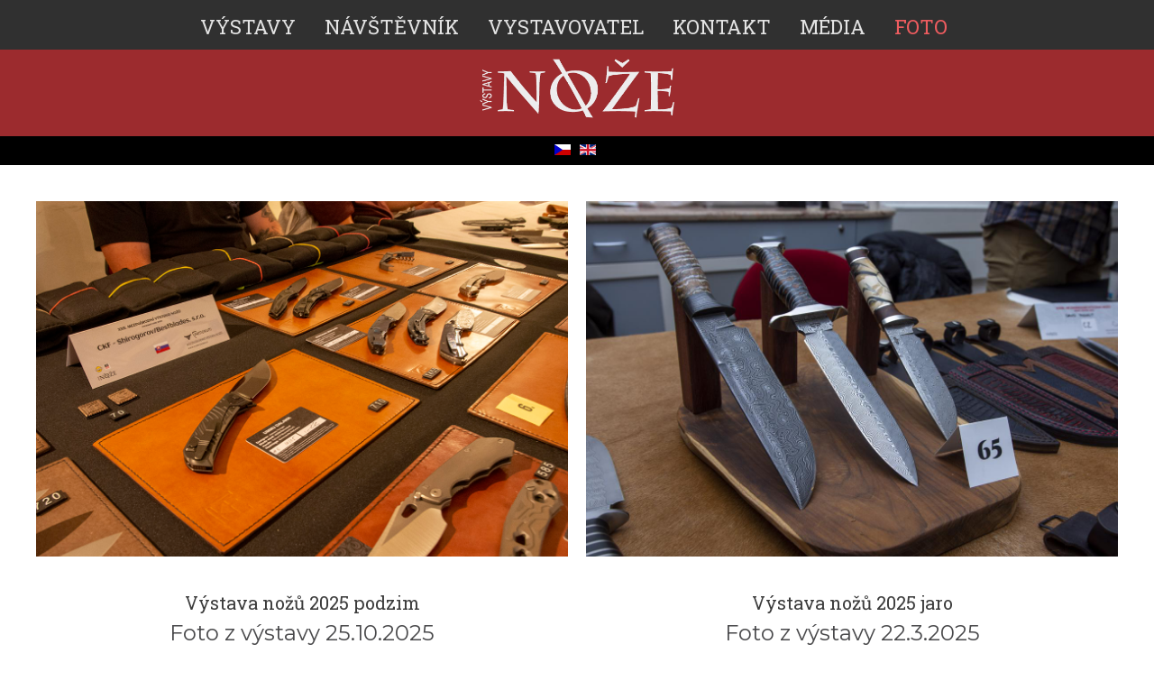

--- FILE ---
content_type: text/html; charset=utf-8
request_url: https://vystavynozu.cz/cs/foto-archiv-vystavy-noze
body_size: 6137
content:

<!DOCTYPE html>
<html lang="cs-cz" dir="ltr" >
<head>
<meta name="facebook-domain-verification" content="qr56auxiyhfe09lwut6t7ewpkhi8bq" />
	<meta charset="utf-8">
	<meta name="description" content="Fotografie výstavy nožů Brno. Výstavy nožů z let minukých. ">
	<title>FOTOGRAFIE VÝSTAVA NOŽŮ BRNO</title>
	<link href="/cs/foto-archiv-vystavy-noze?format=feed&amp;type=rss" rel="alternate" type="application/rss+xml" title="FOTOGRAFIE VÝSTAVA NOŽŮ BRNO">
	<link href="/cs/foto-archiv-vystavy-noze?format=feed&amp;type=atom" rel="alternate" type="application/atom+xml" title="FOTOGRAFIE VÝSTAVA NOŽŮ BRNO">
	<link href="https://vystavynozu.cz/cs/foto-archiv-vystavy-noze" rel="alternate" hreflang="cs">
	<link href="https://vystavynozu.cz/en/foto-archiv-vystavy-noze" rel="alternate" hreflang="en">
	<link href="/templates/vastava/favicon.ico" rel="icon" type="image/vnd.microsoft.icon">
<link href="/media/vendor/joomla-custom-elements/css/joomla-alert.min.css?0.2.0" rel="stylesheet">
	<link href="/media/mod_falang/css/template.css?a64160" rel="stylesheet">
	<style>/* Mobile Menu CK - https://www.joomlack.fr */
/* Automatic styles */

.mobilemenuck-bar {display:none;position:relative;left:0;top:0;right:0;z-index:100;}
.mobilemenuck-bar-title {display: block;}
.mobilemenuck-bar-button {cursor:pointer;box-sizing: border-box;position:absolute; top: 0; right: 0;line-height:0.8em;font-family:Verdana;text-align: center;}
.mobilemenuck {box-sizing: border-box;width: 100%;}
.mobilemenuck-topbar {position:relative;}
.mobilemenuck-title {display: block;}
.mobilemenuck-button {cursor:pointer;box-sizing: border-box;position:absolute; top: 0; right: 0;line-height:0.8em;font-family:Verdana;text-align: center;}
.mobilemenuck a {display:block;text-decoration: none;}
.mobilemenuck a:hover {text-decoration: none;}
.mobilemenuck .mobilemenuck-item > div {position:relative;}
/* for accordion */
.mobilemenuck-togglericon:after {cursor:pointer;text-align:center;display:block;position: absolute;right: 0;top: 0;content:"+";}
.mobilemenuck .open .mobilemenuck-togglericon:after {content:"-";}
.mobilemenuck-lock-button.mobilemenuck-button {right:45px}
.mobilemenuck-lock-button.mobilemenuck-button svg {max-height:50%;}
.mobilemenuck-lock-button.mobilemenuck-button::after {display: block;content: "";height: 100%;width: 100%;z-index: 1;position: absolute;top: 0;left: 0;}
.mobilemenuck[data-display="flyout"] {overflow: initial !important;}
.mobilemenuck[data-display="flyout"] .level1 + .mobilemenuck-submenu {position:absolute;top:0;left:auto;display:none;height:100vh;left:100%;}
.mobilemenuck[data-display="flyout"] .level2 + .mobilemenuck-submenu {position:absolute;top:0;left:auto;display:none;height:100vh;left:100%;}
.mobilemenuck[data-display="flyout"][data-effect*="slideright"] .level1 + .mobilemenuck-submenu {right:100%;left:auto;}
.mobilemenuck[data-display="flyout"][data-effect*="slideright"] .level2 + .mobilemenuck-submenu {right:100%;left:auto;}

/* RTL support */
.rtl .mobilemenuck-bar-button {left: 0;right: auto;}
.rtl .mobilemenuck-button {left: 0;right: auto;}
.rtl .mobilemenuck-togglericon::after {left: 0;right: auto;}

@media screen and (max-width: 640px) {
.mobilemenuck[data-display="flyout"] .level1 + .mobilemenuck-submenu {position:static;width: initial !important;height: initial;}
}
@media screen and (max-width: 1000px) {
.mobilemenuck[data-display="flyout"] .level2 + .mobilemenuck-submenu {position:static;width: initial !important;height: initial;}
}
.mobilemenuck-backbutton {
	cursor: pointer;
}

.mobilemenuck-backbutton:hover {
	opacity: 0.7;
}

[data-id="mobilemenuck-1"] .mobilemenuck-bar-title {
	background: #464646;
	color: #FFFFFF;
	font-weight: bold;
	text-indent: 20px;
	line-height: 43px;
	font-size: 20px;
}

[data-id="mobilemenuck-1"] .mobilemenuck-bar-title a {
	color: #FFFFFF;
	font-weight: bold;
	text-indent: 20px;
	line-height: 43px;
	font-size: 20px;
}

[data-id="mobilemenuck-1"] .mobilemenuck-bar-button {
	background: #333333;
	height: 43px;
	width: 43px;
	color: #FFFFFF;
	padding-top: 8px;
	font-size: 1.8em;
}

[data-id="mobilemenuck-1"] .mobilemenuck-bar-button a {
	color: #FFFFFF;
	font-size: 1.8em;
}

[data-id="mobilemenuck-1"].mobilemenuck {
	background: #464646;
	color: #FFFFFF;
	padding-bottom: 5px;
	font-weight: bold;
	font-size: 1.2em;
}

[data-id="mobilemenuck-1"].mobilemenuck a {
	color: #FFFFFF;
	font-weight: bold;
	font-size: 1.2em;
}

[data-id="mobilemenuck-1"] .mobilemenuck-title {
	background: #464646;
	height: 43px;
	text-indent: 20px;
	line-height: 43px;
	font-size: 20px;
}

[data-id="mobilemenuck-1"] .mobilemenuck-title a {
	text-indent: 20px;
	line-height: 43px;
	font-size: 20px;
}

[data-id="mobilemenuck-1"] .mobilemenuck-button {
	min-height: 35px;
	height: 43px;
	width: 45px;
	line-height: 35px;
	font-size: 1.8em;
}

[data-id="mobilemenuck-1"] .mobilemenuck-button a {
	line-height: 35px;
	font-size: 1.8em;
}

[data-id="mobilemenuck-1"] .mobilemenuck-item > .level1 {
	background: #027EA6;
	-moz-border-radius: 5px 5px 5px 5px;
	-o-border-radius: 5px 5px 5px 5px;
	-webkit-border-radius: 5px 5px 5px 5px;
	border-radius: 5px 5px 5px 5px;
	color: #FFFFFF;
	margin-top: 4px;
	margin-right: 4px;
	margin-bottom: 4px;
	margin-left: 4px;
	padding-left: 15px;
	line-height: 35px;
}

[data-id="mobilemenuck-1"] .mobilemenuck-item > .level1 a {
	color: #FFFFFF;
	line-height: 35px;
}

[data-id="mobilemenuck-1"] .mobilemenuck-item > .level1:not(.headingck):hover, [data-id="mobilemenuck-1"] .mobilemenuck-item > .level1.open {
	background: #008bb8;
}

[data-id="mobilemenuck-1"] .mobilemenuck-item > .level2 {
	background: #FFFFFF;
	-moz-border-radius: 5px 5px 5px 5px;
	-o-border-radius: 5px 5px 5px 5px;
	-webkit-border-radius: 5px 5px 5px 5px;
	border-radius: 5px 5px 5px 5px;
	color: #000000;
	margin-top: 4px;
	margin-right: 4px;
	margin-bottom: 4px;
	margin-left: 4px;
	padding-left: 25px;
	line-height: 35px;
}

[data-id="mobilemenuck-1"] .mobilemenuck-item > .level2 a {
	color: #000000;
	line-height: 35px;
}

[data-id="mobilemenuck-1"] .mobilemenuck-item > .level2:not(.headingck):hover, [data-id="mobilemenuck-1"] .mobilemenuck-item > .level2.open {
	background: #f0f0f0;
}

[data-id="mobilemenuck-1"] .level2 + .mobilemenuck-submenu .mobilemenuck-item > div:not(.mobilemenuck-submenu) {
	background: #689332;
	-moz-border-radius: 5px 5px 5px 5px;
	-o-border-radius: 5px 5px 5px 5px;
	-webkit-border-radius: 5px 5px 5px 5px;
	border-radius: 5px 5px 5px 5px;
	color: #FFFFFF;
	margin-top: 4px;
	margin-right: 4px;
	margin-bottom: 4px;
	margin-left: 4px;
	padding-left: 35px;
	line-height: 35px;
}

[data-id="mobilemenuck-1"] .level2 + .mobilemenuck-submenu .mobilemenuck-item > div:not(.mobilemenuck-submenu) a {
	color: #FFFFFF;
	line-height: 35px;
}

[data-id="mobilemenuck-1"] .level2 + .mobilemenuck-submenu .mobilemenuck-item > div:not(.headingck):not(.mobilemenuck-submenu):hover, [data-id="mobilemenuck-1"] .mobilemenuck-item > .level2 + .mobilemenuck-submenu .mobilemenuck-item > div.open:not(.mobilemenuck-submenu) {
	background: #72a137;
}

[data-id="mobilemenuck-1"] .mobilemenuck-togglericon:after {
	background: #000000;
	background: rgba(0,0,0,0.25);
	-pie-background: rgba(0,0,0,0.25);
	-moz-border-radius: 0px 5px 5px 0px;
	-o-border-radius: 0px 5px 5px 0px;
	-webkit-border-radius: 0px 5px 5px 0px;
	border-radius: 0px 5px 5px 0px;
	min-height: 35px;
	height: 100%;
	width: 35px;
	padding-right: 5px;
	padding-left: 5px;
	line-height: 35px;
	font-size: 1.7em;
}

[data-id="mobilemenuck-1"] .mobilemenuck-togglericon:after a {
	line-height: 35px;
	font-size: 1.7em;
}
.mobilemaximenuck div span.descck {
	padding-left: 10px;
	font-size: 12px;
}

[data-id="mobilemenuck-1"] .mobilemenuck-item-counter {
	display: inline-block;
	margin: 0 5px;
	padding: 10px;
	font-size: 12px;
	line-height: 0;
	background: rgba(0,0,0,0.3);
	color: #eee;
	border-radius: 10px;
	height: 20px;
	transform: translate(10px,-3px);
	box-sizing: border-box;
}

[data-id="mobilemenuck-1"] + .mobilemenuck-overlay {
	position: fixed;
	top: 0;
	background: #000;
	opacity: 0.3;
	left: 0;
	right: 0;
	bottom: 0;
	z-index: 9;
}

[data-id="mobilemenuck-1"] .mobilemenuck-backbutton svg {
	width: 14px;
	fill: #fff;
	position: relative;
	left: -5px;
	top: -2px;
}
.mobilemenuck-logo { text-align: center; }.mobilemenuck-logo-left { text-align: left; }.mobilemenuck-logo-right { text-align: right; }.mobilemenuck-logo a { display: inline-block; }</style>
	<style>#mobilemenuck-1-mobile-bar, #mobilemenuck-1-mobile-bar-wrap-topfixed { display: none; }
	@media only screen and (max-width:780px){
	#mobilemenuck-1-wrap ul.nav, #mobilemenuck-1-wrap button.navbar-toggler { display: none !important; }
	#mobilemenuck-1-mobile-bar, #mobilemenuck-1-mobile-bar-wrap-topfixed { display: block; flex: 1;}
	.mobilemenuck-hide {display: none !important;}
    body { padding-top: 40px !important; } }</style>
<script src="/media/vendor/jquery/js/jquery.min.js?3.7.1"></script>
	<script src="/media/legacy/js/jquery-noconflict.min.js?504da4"></script>
	<script src="/media/mod_menu/js/menu.min.js?a64160" type="module"></script>
	<script type="application/json" class="joomla-script-options new">{"joomla.jtext":{"PLG_MOBILEMENUCK_SEARCH":"PLG_MOBILEMENUCK_SEARCH","ERROR":"Chyba","MESSAGE":"Obsah zprávy","NOTICE":"Oznámení","WARNING":"Varování","JCLOSE":"Zavřít","JOK":"OK","JOPEN":"Otevřít"},"system.paths":{"root":"","rootFull":"https://vystavynozu.cz/","base":"","baseFull":"https://vystavynozu.cz/"},"csrf.token":"17efaa0440c192117ca1aa1da3f0732e"}</script>
	<script src="/media/system/js/core.min.js?2cb912"></script>
	<script src="/media/vendor/bootstrap/js/alert.min.js?5.3.3" type="module"></script>
	<script src="/media/vendor/bootstrap/js/button.min.js?5.3.3" type="module"></script>
	<script src="/media/vendor/bootstrap/js/carousel.min.js?5.3.3" type="module"></script>
	<script src="/media/vendor/bootstrap/js/collapse.min.js?5.3.3" type="module"></script>
	<script src="/media/vendor/bootstrap/js/dropdown.min.js?5.3.3" type="module"></script>
	<script src="/media/vendor/bootstrap/js/modal.min.js?5.3.3" type="module"></script>
	<script src="/media/vendor/bootstrap/js/offcanvas.min.js?5.3.3" type="module"></script>
	<script src="/media/vendor/bootstrap/js/popover.min.js?5.3.3" type="module"></script>
	<script src="/media/vendor/bootstrap/js/scrollspy.min.js?5.3.3" type="module"></script>
	<script src="/media/vendor/bootstrap/js/tab.min.js?5.3.3" type="module"></script>
	<script src="/media/vendor/bootstrap/js/toast.min.js?5.3.3" type="module"></script>
	<script src="/media/system/js/messages.min.js?9a4811" type="module"></script>
	<script src="/media/plg_system_mobilemenuck/assets/mobilemenuck.js?ver=1.5.21"></script>
	<script>jQuery(document).ready(function(){ new MobileMenuCK(jQuery('#mobilemenuck-1-wrap ul.nav'), {menubarbuttoncontent : '&#x2261;',topbarbuttoncontent : '×',showmobilemenutext : 'none',mobilemenutext : '&nbsp;',container : 'body',detectiontype : 'resolution',resolution : '780',usemodules : '0',useimages : '0',showlogo : '1',showdesc : '0',displaytype : 'accordion',displayeffect : 'slideleftover',menuwidth : '300',openedonactiveitem : '0',mobilebackbuttontext : 'Back',menuselector : 'ul',uriroot : '',tooglebarevent : 'click',tooglebaron : 'all',logo_source : 'custom',logo_image : 'images/logo/vystava-noze.png#joomlaImage://local-images/logo/vystava-noze.png?width=400&height=123',logo_link : 'https://vystavynozu.cz/',logo_alt : 'NOŽE',logo_position : 'left',logo_width : '112',logo_height : '37',logo_margintop : '20px',logo_marginright : '',logo_marginbottom : '20px',logo_marginleft : '20px',topfixedeffect : 'always',lock_button : '0',lock_forced : '0',accordion_use_effects : '0',accordion_toggle : '0',show_icons : '0',counter : '0',hide_desktop : '1',overlay : '0',menuid : 'mobilemenuck-1',langdirection : 'ltr',merge : '',beforetext : '',aftertext : '',mergeorder : '',logo_where : '3',custom_position : '',search : '0',logoimage : 'images/logo/vystava-noze.png#joomlaImage://local-images/logo/vystava-noze.png?width=400&height=123',uriroot : ''}); });</script>
	<link href="https://vystavynozu.cz/cs/foto-archiv-vystavy-noze" rel="alternate" hreflang="x-default" />

		<meta name="viewport" content="width=device-width, initial-scale=1.0" />
			<link rel="preconnect" href="https://fonts.gstatic.com">
	<link href='https://fonts.googleapis.com/css?family=Martel:400,600,700' rel='stylesheet' type='text/css'>
		<link href='https://fonts.googleapis.com/css2?family=Montserrat&display=swap' rel='stylesheet' type='text/css'>
		<link rel="stylesheet" href="/templates/vastava/css/bootstrap.css" type="text/css" />
			<link rel="stylesheet" href="/templates/vastava/css/template.css?ver=907409" type="text/css" />
	
	<link rel="stylesheet" href="/media/system/css/joomla-fontawesome.min.css" type="text/css" />
	<link rel="stylesheet" href="/templates/vastava/css/mobile.css?ver=907409" type="text/css" />

<!--[if lte IE 7]>
<style type="text/css">
#navigace ul.menu > li,#kosik ul.menu > li {
	display: inline !important;
	zoom: 1;
}
</style>
<![endif]-->
<script async src="https://www.googletagmanager.com/gtag/js?id=UA-111924431-2"></script>
<script>
	window.dataLayer = window.dataLayer || [];
	function gtag(){dataLayer.push(arguments);}
	gtag('js', new Date());

	gtag('config', 'UA-111924431-2');
</script>
	<script src="/templates/vastava/js/template.js"></script>
	<!--[if lt IE 9]>
		<script src="/media/jui/js/html5.js"></script>
	<![endif]--> 
<script>
var prevScrollpos = window.pageYOffset;
window.onscroll = function() {
var currentScrollPos = window.pageYOffset;
  if (prevScrollpos > currentScrollPos) {
    document.getElementById("nav").style.top = "0";
  } else {
    document.getElementById("nav").style.top = "-100px";
  }
  prevScrollpos = currentScrollPos;
}
</script> 	<link rel="stylesheet" href="/templates/vastava/css/custom.css?ver=907409" type="text/css" />
</head>
<body class="com_content -body view-category layout-blog no-task  itemid-156 pageid-8 ltr ">
<div id="nav" class="tck-wrapper">
	<div class="inner  tck-container">

		<nav id="navigace">
		<div class="inner " data-position="navigace">
			<div class="navigace  tck-module" aria-label="Navigace">
		<div class="tck-module-text">
		<div id="mobilemenuck-1-wrap">
								<ul class="mod-menu mod-list nav ">
<li class="nav-item item-114 default"><a href="/cs/" >VÝSTAVY</a></li><li class="nav-item item-143"><a href="/cs/pro-navstevniky" >NÁVŠTĚVNÍK</a></li><li class="nav-item item-142"><a href="/cs/pro-vystavovatele" >VYSTAVOVATEL</a></li><li class="nav-item item-115"><a href="/cs/kontakt" >KONTAKT</a></li><li class="nav-item item-147"><a href="/cs/propagace-vystavy" >MÉDIA</a></li><li class="nav-item item-156 current active"><a href="/cs/foto-archiv-vystavy-noze" aria-current="page">FOTO</a></li></ul>

							</div>	</div>
</div>

		</div>
	</nav>
	
	</div>
</div>
<div id="zahlavi" class="tck-wrapper">
	<div class="inner ">

	<section id="bannerrow"  class="tck-row">
		<div class="inner">
			<div class="flexiblecolumn " id="bannercolumn2">
							</div>
			<div class="flexiblecolumn " id="bannercolumn1">
				<div id="bannerlogo" class="tck-logo-center tck-logo">
					<div class="inner">
												<a href="https://vystavynozu.cz/">
													<img class="tck-logo-img" src="/images/logo/vystava-noze.png#joomlaImage://local-images/logo/vystava-noze.png?width=400&height=123" width="216" height="53" alt="Nože a výstavy nožů" />
												</a>
																	</div>
				</div>
			</div>
			<div class="flexiblecolumn " id="bannercolumn3">
							</div>
		</div>
	</section>

	</div>
</div>
<div id="panel" class="tck-wrapper">
	<div class="inner ">

		<div id="blok-hlavni" >
		<div class="inner " data-position="blok-hlavni">
			<div class="blok-hlavni  tck-module" aria-label="Jazky">
		<div class="tck-module-text">
		


<div class="mod-languages ">

    


<ul class="lang-inline">
    
        
        <!-- >>> [FREE] >>> -->
                    <li class="lang-active" dir="ltr">
                                    <a href="/cs/foto-archiv-vystavy-noze">
                                                    <img title="Čeština" src="/media/mod_falang/images/cs_cz.gif" alt="Čeština">                                                                    </a>
                            </li>
                <!-- <<< [FREE] <<< -->
    
        
        <!-- >>> [FREE] >>> -->
                    <li class="" dir="ltr">
                                    <a href="/en/foto-archiv-vystavy-noze">
                                                    <img title="English (United Kingdom)" src="/media/mod_falang/images/en_gb.gif" alt="English (United Kingdom)">                                                                    </a>
                            </li>
                <!-- <<< [FREE] <<< -->
    </ul>

</div>
	</div>
</div>

		</div>
	</div>
	
	</div>
</div>
<div id="wrapper" class="tck-wrapper">
	<div class="inner  tck-container">

	<div id="maincontent" class="maincontent noleft noright">
		<div class="inner clearfix">
						<div id="main" class="column main row-fluid">
				<div class="inner clearfix">
							<main id="center" class="column center ">
								<div class="inner">
											<div id="system-message-container" aria-live="polite"></div>

											<div class="com-content-category-blog blog tck-blog" itemscope itemtype="https://schema.org/Blog">
	
		
	
	
	
		
								
			<div class="com-content-category-blog__items blog-items  columns-2">
					<div class="com-content-category-blog__item blog-item tck-article"
				itemprop="blogPost" itemscope itemtype="https://schema.org/BlogPosting">
					
		<figure class="float-left item-image">
					<a href="/cs/foto-archiv-vystavy-noze/vystava-nozu-2025-podzim">
				<img loading="lazy" src="/images/archiv/_FOT6920.jpg#joomlaImage://local-images/archiv/_FOT6920.jpg?width=1200&amp;height=800"
					 alt=""
					 itemprop="thumbnailUrl"
				/>
			</a>
					</figure>

<div class="item-content">
	
	
	<div class="page-header">
					<h2 itemprop="name" class="tck-article-title">
									<a href="/cs/foto-archiv-vystavy-noze/vystava-nozu-2025-podzim" itemprop="url">
						Výstava nožů 2025 podzim					</a>
							</h2>
		
		
		
			</div>

	
		
		
						
			<div class="tck-article-body">
	<h3>Foto z výstavy 25.10.2025</h3>
	</div>
	
	
		
<p class="readmore tck-readmore">
			<a class="btn btn-secondary btn" href="/cs/foto-archiv-vystavy-noze/vystava-nozu-2025-podzim" itemprop="url" aria-label="Číst dál: Výstava nožů 2025 podzim">
			<span class="icon-chevron-rightright" aria-hidden="true"></span>			FOTOGALERIE		</a>
	</p>

	
	</div>

			</div>
					<div class="com-content-category-blog__item blog-item tck-article"
				itemprop="blogPost" itemscope itemtype="https://schema.org/BlogPosting">
					
		<figure class="float-left item-image">
					<a href="/cs/foto-archiv-vystavy-noze/vystava-nozu-2025-jaro">
				<img loading="lazy" src="/images/vys_2025/vystava-25-j040.jpg#joomlaImage://local-images/vys_2025/vystava-25-j040.jpg?width=1200&amp;height=800"
					 alt=""
					 itemprop="thumbnailUrl"
				/>
			</a>
					</figure>

<div class="item-content">
	
	
	<div class="page-header">
					<h2 itemprop="name" class="tck-article-title">
									<a href="/cs/foto-archiv-vystavy-noze/vystava-nozu-2025-jaro" itemprop="url">
						Výstava nožů 2025 jaro					</a>
							</h2>
		
		
		
			</div>

	
		
		
						
			<div class="tck-article-body">
	<h3>Foto z výstavy 22.3.2025</h3>
	</div>
	
	
		
<p class="readmore tck-readmore">
			<a class="btn btn-secondary btn" href="/cs/foto-archiv-vystavy-noze/vystava-nozu-2025-jaro" itemprop="url" aria-label="Číst dál: Výstava nožů 2025 jaro">
			<span class="icon-chevron-rightright" aria-hidden="true"></span>			FOTOGALERIE		</a>
	</p>

	
	</div>

			</div>
					<div class="com-content-category-blog__item blog-item tck-article"
				itemprop="blogPost" itemscope itemtype="https://schema.org/BlogPosting">
					
		<figure class="float-left item-image">
					<a href="/cs/foto-archiv-vystavy-noze/vystava-nozu-2024-podzim">
				<img loading="lazy" src="/images/vys_2024p/P%202024.jpg#joomlaImage://local-images/vys_2024p/P 2024.jpg?width=1200&amp;height=800"
					 alt=""
					 itemprop="thumbnailUrl"
				/>
			</a>
					</figure>

<div class="item-content">
	
	
	<div class="page-header">
					<h2 itemprop="name" class="tck-article-title">
									<a href="/cs/foto-archiv-vystavy-noze/vystava-nozu-2024-podzim" itemprop="url">
						Výstava nožů 2024 podzim					</a>
							</h2>
		
		
		
			</div>

	
		
		
						
			<div class="tck-article-body">
	<h3>Foto z výstavy 26.10.2024</h3>
	</div>
	
	
		
<p class="readmore tck-readmore">
			<a class="btn btn-secondary btn" href="/cs/foto-archiv-vystavy-noze/vystava-nozu-2024-podzim" itemprop="url" aria-label="Číst dál: Výstava nožů 2024 podzim">
			<span class="icon-chevron-rightright" aria-hidden="true"></span>			FOTOGALERIE		</a>
	</p>

	
	</div>

			</div>
					<div class="com-content-category-blog__item blog-item tck-article"
				itemprop="blogPost" itemscope itemtype="https://schema.org/BlogPosting">
					
		<figure class="float-left item-image">
					<a href="/cs/foto-archiv-vystavy-noze/vystava-nozu-2024-jaro">
				<img loading="lazy" src="/images/archiv/noze24-jaro-36.jpg#joomlaImage://local-images/archiv/noze24-jaro-36.jpg?width=1200&amp;height=800"
					 alt=""
					 itemprop="thumbnailUrl"
				/>
			</a>
					</figure>

<div class="item-content">
	
	
	<div class="page-header">
					<h2 itemprop="name" class="tck-article-title">
									<a href="/cs/foto-archiv-vystavy-noze/vystava-nozu-2024-jaro" itemprop="url">
						Výstava nožů 2024 jaro					</a>
							</h2>
		
		
		
			</div>

	
		
		
						
			<div class="tck-article-body">
	<h3>Foto z výstavy 16.03.2024</h3>
	</div>
	
	
		
<p class="readmore tck-readmore">
			<a class="btn btn-secondary btn" href="/cs/foto-archiv-vystavy-noze/vystava-nozu-2024-jaro" itemprop="url" aria-label="Číst dál: Výstava nožů 2024 jaro">
			<span class="icon-chevron-rightright" aria-hidden="true"></span>			FOTOGALERIE		</a>
	</p>

	
	</div>

			</div>
					<div class="com-content-category-blog__item blog-item tck-article"
				itemprop="blogPost" itemscope itemtype="https://schema.org/BlogPosting">
					
		<figure class="float-left item-image">
					<a href="/cs/foto-archiv-vystavy-noze/vystava-nozu-2023-brno-podzim">
				<img loading="lazy" src="/images/archiv/_FOT2326.jpg#joomlaImage://local-images/archiv/_FOT2326.jpg?width=1200&amp;height=800"
					 alt=""
					 itemprop="thumbnailUrl"
				/>
			</a>
					</figure>

<div class="item-content">
	
	
	<div class="page-header">
					<h2 itemprop="name" class="tck-article-title">
									<a href="/cs/foto-archiv-vystavy-noze/vystava-nozu-2023-brno-podzim" itemprop="url">
						Výstava nožů 2023 podzim					</a>
							</h2>
		
		
		
			</div>

	
		
		
						
			<div class="tck-article-body">
	<h3>Foto z výstavy 11.11.2023</h3>
	</div>
	
	
		
<p class="readmore tck-readmore">
			<a class="btn btn-secondary btn" href="/cs/foto-archiv-vystavy-noze/vystava-nozu-2023-brno-podzim" itemprop="url" aria-label="Číst dál: Výstava nožů 2023 podzim">
			<span class="icon-chevron-rightright" aria-hidden="true"></span>			FOTOGALERIE		</a>
	</p>

	
	</div>

			</div>
					<div class="com-content-category-blog__item blog-item tck-article"
				itemprop="blogPost" itemscope itemtype="https://schema.org/BlogPosting">
					
		<figure class="float-left item-image">
					<a href="/cs/foto-archiv-vystavy-noze/vystava-nozu-2023-brno">
				<img loading="lazy" src="/images/archiv/np-2023.jpg#joomlaImage://local-images/archiv/np-2023.jpg?width=1200&amp;height=800"
					 alt=""
					 itemprop="thumbnailUrl"
				/>
			</a>
					</figure>

<div class="item-content">
	
	
	<div class="page-header">
					<h2 itemprop="name" class="tck-article-title">
									<a href="/cs/foto-archiv-vystavy-noze/vystava-nozu-2023-brno" itemprop="url">
						Výstava nožů 2023 jaro					</a>
							</h2>
		
		
		
			</div>

	
		
		
						
			<div class="tck-article-body">
	<h3>Foto z výstavy 25.3.2023</h3>
	</div>
	
	
		
<p class="readmore tck-readmore">
			<a class="btn btn-secondary btn" href="/cs/foto-archiv-vystavy-noze/vystava-nozu-2023-brno" itemprop="url" aria-label="Číst dál: Výstava nožů 2023 jaro">
			<span class="icon-chevron-rightright" aria-hidden="true"></span>			FOTOGALERIE		</a>
	</p>

	
	</div>

			</div>
					<div class="com-content-category-blog__item blog-item tck-article"
				itemprop="blogPost" itemscope itemtype="https://schema.org/BlogPosting">
					
		<figure class="float-left item-image">
					<a href="/cs/foto-archiv-vystavy-noze/vystava-nozu-2022-brno">
				<img loading="lazy" src="/images/archiv/_FOT6324.jpg#joomlaImage://local-images/archiv/_FOT6324.jpg?width=1200&amp;height=800"
					 alt=""
					 itemprop="thumbnailUrl"
				/>
			</a>
					</figure>

<div class="item-content">
	
	
	<div class="page-header">
					<h2 itemprop="name" class="tck-article-title">
									<a href="/cs/foto-archiv-vystavy-noze/vystava-nozu-2022-brno" itemprop="url">
						Výstava nožů 2022 podzim					</a>
							</h2>
		
		
		
			</div>

	
		
		
						
			<div class="tck-article-body">
	<h3>Foto z výstavy 12.11.2022</h3>
	</div>
	
	
		
<p class="readmore tck-readmore">
			<a class="btn btn-secondary btn" href="/cs/foto-archiv-vystavy-noze/vystava-nozu-2022-brno" itemprop="url" aria-label="Číst dál: Výstava nožů 2022 podzim">
			<span class="icon-chevron-rightright" aria-hidden="true"></span>			FOTOGALERIE		</a>
	</p>

	
	</div>

			</div>
					<div class="com-content-category-blog__item blog-item tck-article"
				itemprop="blogPost" itemscope itemtype="https://schema.org/BlogPosting">
					
		<figure class="float-left item-image">
					<a href="/cs/foto-archiv-vystavy-noze/vystava-nozu-2017-brno">
				<img loading="lazy" src="/images/archiv/038.jpg#joomlaImage://local-images/archiv/038.jpg?width=1200&amp;height=800"
					 alt=""
					 itemprop="thumbnailUrl"
				/>
			</a>
					</figure>

<div class="item-content">
	
	
	<div class="page-header">
					<h2 itemprop="name" class="tck-article-title">
									<a href="/cs/foto-archiv-vystavy-noze/vystava-nozu-2017-brno" itemprop="url">
						Výstava nožů 2017 podzim					</a>
							</h2>
		
		
		
			</div>

	
		
		
						
			<div class="tck-article-body">
	<h3>Foto z výstavy 18.11.2017</h3>
	</div>
	
	
		
<p class="readmore tck-readmore">
			<a class="btn btn-secondary btn" href="/cs/foto-archiv-vystavy-noze/vystava-nozu-2017-brno" itemprop="url" aria-label="Číst dál: Výstava nožů 2017 podzim">
			<span class="icon-chevron-rightright" aria-hidden="true"></span>			FOTOGALERIE		</a>
	</p>

	
	</div>

			</div>
					<div class="com-content-category-blog__item blog-item tck-article"
				itemprop="blogPost" itemscope itemtype="https://schema.org/BlogPosting">
					
		<figure class="float-left item-image">
					<a href="/cs/foto-archiv-vystavy-noze/vystava-nozu-2016-brno">
				<img loading="lazy" src="/images/archiv/vystava-2016.jpg#joomlaImage://local-images/archiv/vystava-2016.jpg?width=1200&amp;height=800"
					 alt=""
					 itemprop="thumbnailUrl"
				/>
			</a>
					</figure>

<div class="item-content">
	
	
	<div class="page-header">
					<h2 itemprop="name" class="tck-article-title">
									<a href="/cs/foto-archiv-vystavy-noze/vystava-nozu-2016-brno" itemprop="url">
						Výstava nožů 2016 podzim					</a>
							</h2>
		
		
		
			</div>

	
		
		
						
			<div class="tck-article-body">
	<h3>Foto z výstavy 12.11.2016</h3>
	</div>
	
	
		
<p class="readmore tck-readmore">
			<a class="btn btn-secondary btn" href="/cs/foto-archiv-vystavy-noze/vystava-nozu-2016-brno" itemprop="url" aria-label="Číst dál: Výstava nožů 2016 podzim">
			<span class="icon-chevron-rightright" aria-hidden="true"></span>			FOTOGALERIE		</a>
	</p>

	
	</div>

			</div>
					<div class="com-content-category-blog__item blog-item tck-article"
				itemprop="blogPost" itemscope itemtype="https://schema.org/BlogPosting">
					
		<figure class="float-left item-image">
					<a href="/cs/foto-archiv-vystavy-noze/vystava-nozu-2013">
				<img loading="lazy" src="/images/archiv/050.jpg#joomlaImage://local-images/archiv/050.jpg?width=1200&amp;height=800"
					 alt=""
					 itemprop="thumbnailUrl"
				/>
			</a>
					</figure>

<div class="item-content">
	
	
	<div class="page-header">
					<h2 itemprop="name" class="tck-article-title">
									<a href="/cs/foto-archiv-vystavy-noze/vystava-nozu-2013" itemprop="url">
						Výstava nožů 2013 podzim					</a>
							</h2>
		
		
		
			</div>

	
		
		
						
			<div class="tck-article-body">
	<h3>Foto z výstavy 30.11.2013</h3>
	</div>
	
	
		
<p class="readmore tck-readmore">
			<a class="btn btn-secondary btn" href="/cs/foto-archiv-vystavy-noze/vystava-nozu-2013" itemprop="url" aria-label="Číst dál: Výstava nožů 2013 podzim">
			<span class="icon-chevron-rightright" aria-hidden="true"></span>			FOTOGALERIE		</a>
	</p>

	
	</div>

			</div>
				</div>
	
	
		</div><div><a title="Faboba : Cr&eacute;ation de composantJoomla" style="font-size: 0px;; visibility: hidden;display:none;" href="http://www.faboba.com" target="_blank">FaLang translation system by Faboba</a></div>
								</div>
							</main>
							
				</div>
			</div>
			<div class="clr"></div>
		</div>
	</div>

	</div>
</div>
<div id="zapati" class="tck-wrapper">
	<div class="inner ">

		<div id="paticka" >
		<div class="inner " data-position="paticka">
			<div class="paticka  tck-module" aria-label="Paticka">
		<div class="tck-module-text">
		
<div id="mod-custom122" class="mod-custom custom">
    <div class="zapati-text">
<h3>POŘADATEL</h3>
<h3><strong>Bison Craft s.r.o<br><a href="https://kydexovepouzdro.cz/" target="_blank" rel="noopener"><img src="/images/logo/bison-cer.png" loading="lazy" width="112" height="80" data-path="local-images:/logo/bison-cer.png" class="float-none"></a><br></strong></h3>
<p>Slavomír Kovalčík <br>tel: +420 774 418 075</p>
<p><strong>Zlatý partner</strong><br>Zbraně, střelivo, taktická výbava a sběratelské unikáty</p>
<div><a href="https://www.armorum.cz/" target="_blank" rel="noopener"><img src="/images/logo/armorum.png" loading="lazy" width="240" height="80" data-path="local-images:/logo/armorum.png" class="float-none"></a></div>
<p><strong></strong></p>
</div></div>
	</div>
</div>

		</div>
	</div>
	
		<div id="copy" >
		<div class="inner " data-position="copy">
			<div class="copy  tck-module" aria-label="Zapati">
		<div class="tck-module-text">
		
<div id="mod-custom123" class="mod-custom custom">
    <div class="zapati-navigace">
<ul>
<li><a href="https://vystavynozu.cz/">VÝSTAVY</a></li>
<li><a href="/pro-vystavovatele">PRO VYSTAVOVATELE</a></li>
<li><a href="/pro-navstevniky">PRO NÁVŠTĚVNÍKY</a></li>
<li><a href="/kontakt">KONTAKT</a></li>
<li><a href="/propagace-vystavy">MÉDIA</a></li>
<li><a href="/foto-archiv-vystavy-noze">FOTO</a></li>
</ul>
</div>
<div class="zapati-navigace">
<ul>
<li><a href="/cs/archiv/vystava-archiv-2023-jaro">ARCHIV JARO 2023</a></li>
<li><a href="/cs/archiv/vystava-archiv-2023-podzim">ARCHIV PODZIM 2023</a></li>
<li><a href="/archiv/vystava-archiv-jaro-2024">ARCHIV JARO 2024</a></li>
<li><a href="/archiv/vystava-archiv-podzim-2024">ARCHIV PODZIM 2024</a></li>
<li><a href="/archiv/vystava-archiv-jaro-2025">ARCHIV JARO 2025</a></li>
<li><a href="/archiv/vystava-archiv-podzim-2025">ARCHIV PODZIM 2025</a></li>
</ul>
</div>
<div class="s1200">
<p style="text-align: center;">Mediální partner<br><br><img src="/images/logo/r_beat.png" loading="lazy" width="100" height="100" data-path="local-images:/logo/r_beat.png" class="float-none" style="margin-left: 5px; margin-right: 5px;"><img src="/images/logo/r-country.png" loading="lazy" width="122" height="100" data-path="local-images:/logo/r-country.png" class="float-none" style="margin-left: 5px; margin-right: 5px;"></p>
<p style="text-align: center;">MEZINÁRODNÍ VÝSTAVA NOŽŮ<br>www.vystavynozu.cz</p>
<p><img src="/images/logo/vystava-noze.png" loading="lazy" data-path="local-images:/logo/vnoze.png" style="display: block; margin-left: auto; margin-right: auto;" width="100" height="31"></p>
</div></div>
	</div>
</div>

		</div>
	</div>
	
	</div>
</div>

</body>
</html>

--- FILE ---
content_type: text/css
request_url: https://vystavynozu.cz/templates/vastava/css/custom.css?ver=907409
body_size: 3181
content:
@import url('https://fonts.googleapis.com/css2?family=Roboto+Slab:wght@400;600;800&display=swap');
}
#footer-nav {
  position: fixed;
  z-index: 99999;
  bottom: 0;
  width: 100%;
 background-color: #f9cf00;
}
.show, #footer-nav:hover {
    display: block;
}
#nav {
  position: fixed;
  top: 0;
  width: 100%;
  display: block;
  transition: top 0.6s;
  transition-delay: 300ms;
  z-index: 99999;
}
#nav {
  background: #303030;
}
#paticka > .inner {
background:#9e9e9e;
  color: #000;
}
#zapati > .inner {
  color: #f8e3af;
}
#zapati {
  background: #1a171b;
}
#bannerrow > .inner {
  background: #9c2b2e;
  color: #8e8e90;
}
#navigace ul.nav > li > a {
color: #e3e3e3;
}
#navigace ul.nav > li.active > a {
color: #ed5c5f !important;
}
#navigace ul.nav > li:hover > a {
color: #fff !important;
}
@media screen and (max-width: 780px) {
#nav {
  display: none;
}
.flex-vystava-navstevnik {
  flex-direction: column !important;
}
  
.form-group.row.rsform-block.rsform-block-celkem .col-sm-3 {
  -ms-flex: 0 0 50% !important;
  flex: 0 0 50% !important;
  max-width: 50% !important;
}
.form-group.row.rsform-block.rsform-block-celkem .col-sm-9 {
  -ms-flex: 0 0 50% !important;
  flex: 0 0 50% !important;
  max-width: 50% !important;
}
#bannerlogo > .inner {
  padding-top: 15px !important;
}
}
#wrapper > .inner {
  padding-left: 15px;
  padding-right: 15px;
}
a {
  color: #3277cb;
}
a:hover, a:focus {
  color: #868686;
} 
.s1200 {
  max-width: 1200px;
  padding: 2em 0;
  margin: 0px auto;
}
#panel {
  background: #000;
  text-align: center;
  padding: 0px 2px 6px;
}
h1, div.componentheading {
  line-height: 120%;
  font-family: teko-semibold;
  font-size: calc(30px + (66 - 34)*((100vw - 300px)/(1600 - 300)));
 font-family: 'Roboto Slab', serif;
 font-weight:600;
}
h2, div.contentheading {
  font-weight: normal;
  font-size: calc(28px + (46 - 34)*((100vw - 300px)/(1600 - 300)));
  line-height: 110%;
  font-family: teko-bold;
  font-family: 'Roboto Slab', serif;
}
#navigace ul.menu > li > a, #navigace ul.menu > li > span.separator, #navigace ul.nav > li > a, #navigace ul.nav > li > span.separator, #navigace ul.maximenuck > li > a, #navigace ul.maximenuck > li > span.separator {
 font-family: 'Roboto Slab', serif;
}
p {
  line-height: 120%;
}
.vystava-datum {
  text-align: center;
  background: #000000a8;
  color: #fff;
  max-width: 620px;
  margin: 1em auto 2em;
  padding: 1em;
}
.vystava-datum h2 {
  font-weight: 600;
}
.vystava-datum p {
  font-size: 24px;
  line-height: 120%;
}
.button, button, button.btn, input.btn, .btn {
  border: none;
  background: #656565;
  color: #fff;
}
.btn-outline-secondary:not(:disabled):not(.disabled):active, .btn-outline-secondary:not(:disabled):not(.disabled).active, .show > .btn-outline-secondary.dropdown-toggle {
  color: #fff;
  background-color: #0366c2;
  border-color: #0366c2;
}
.btn_klasik,.btn.btn-primary.readmore, #djc_contact_form_button, .btn.btn-primary.djc_addtocart_btn, .btn.btn-secondary.btn--full_width {
  -webkit-border-radius: 4px;
  -moz-border-radius: 4px;
  border-radius: 4px;
  color: #222;
  background: #f8e3af;
  padding: 10px 14px 10px;
  text-decoration: none !important;
  transition: .3s ease-out;
  font-weight: 600;
  text-align: center;
  font-size: 24px;
  line-height: 110%;
  display: inline-block;
  text-transform: uppercase;
  border: 1px solid #49494b;
   font-family: 'Roboto Slab', serif;
}
.btn.btn-primary, .btn.btn-secondary {
  -webkit-border-radius: 4px;
  -moz-border-radius: 4px;
  border-radius: 4px;
color: #ddd;
background:#9c2b2e;
  padding: 10px 14px 10px;
  text-decoration: none !important;
  transition: .3s ease-out;
  font-weight: 600;
  text-align: center;
  font-size: 24px;
  line-height: 110%;
  display: inline-block;
  text-transform: uppercase;
  border: 1px solid #49494b;
   font-family: 'Roboto Slab', serif;
}
.btn_klasik:hover, .btn.btn-primary.readmore:hover, #djc_contact_form_button:hover, .btn.btn-primary.djc_addtocart_btn:hover, .btn.btn-primary:hover,.btn.btn-secondary.btn--full_width:hover, .btn.btn-secondary:hover {
  color: #ffffff;
  text-decoration: none;
  background-color: #b5101e;
}
.btn_klasik:hover, .btn.btn-primary.readmore:focus, #djc_contact_form_button:focus, .btn.btn-primary.djc_addtocart_btn:focus, .btn.btn-primary:focus{
 box-shadow: none;
}
.btn_klasik a {
  color: #49494b;
}
.btn_klasik a:hover {
  color: #fff;
  text-decoration: none;
}
.djc_order_summary__buttons .btn.btn-primary.btn--full_width.djc_checkout_btn {
  background: #0db02e;
}
.djc_order_summary__buttons .btn.btn-primary.btn--full_width.djc_checkout_btn:hover {
  background: #c20303
}
.titul-nadpis {
  text-align: center;
  color: #fff;
  font-family: 'Roboto Slab', serif;
  text-shadow: 0px 0px 4px #000;
}
.h2-linka {
  color: #fff;
  text-shadow: 0px 0px 4px #000;
}
.tlacitko-radek {
  display: flex;
  align-items: center;
  justify-content: center;
  flex-direction: row;
}
.tlacitko-radek .btn_klasik, .tlacitko-radek .btn.btn-primary{
  margin: 5px;
}
.tlacitko-tabulka {
  position: absolute;
  bottom: 1em;
  right: 1em;
}
.h2-linka h2 {
    position: relative;
    z-index: 1;
    overflow: hidden;
    text-align: center;
  text-transform: uppercase;
}
.h2-linka h2:before, .h2-linka h2:after {
    content: '';
    width: 100px;
    height: 6px;
    display:inline-block;
    background-color: #fff;
    vertical-align: 0.2em;
    margin: 0 -100%;
}
.h2-linka h2:before {
  margin-right: 0.75em;
}
.h2-linka h2:after {
  margin-left: 0.75em;
}
.h2-linka h3 {
  text-align: center;
  font-family: special-elite;
  color: #3277cb;
}
.zapati-navigace li {
  display: inline-block;
  list-style: none;
  padding: 1px 10px;
  margin: 3px 2px;
}
.zapati-navigace ul, ol {
  padding: 0px;
  margin: 0px;
}
.zapati-navigace {
  text-align: center;
  padding: 2em 10px 0px;
}
.zapati-text {
  text-align: center;
  max-width: 1520px;
  margin: 0px auto;
  padding-bottom: 1.2em;
  padding-top: 2em;
}
.zapati-text-logo img {
  max-height: 80px;
  margin: 10px;
  width: auto;
}
.zapati-text-logo {
  display: flex;
  justify-content: center;
  align-items: center;
}
.zapati-navigace a {
  color: #9e9e9e;
}
.doba-hodiny {
  background: #3277cb;
  padding: 1em;
  font-size: 20px;
  font-weight: 600;
  line-height: 26px;
  color: #fff;
}
.doba-hodiny h3 strong {
  color: #fff;
  font-weight: 600;
  font-size: 24px;

}
.text-line {
  display: flex;
  margin: 0 0 20px 0;
    margin-bottom: 10px;
}
.text-line .connect {
  flex: 1 1 0;
  height: 1px;
  border-bottom: 1px dotted #fff;
  height: 18px;
  margin: 0 12px;
}
.vstupenky.predprodej {
  max-width: 600px;
  margin: 0px auto;
}
  /*katalog*/
.kosik.tck-module {
  padding-top: 70px;
}
.modal-dialog {
  visibility: visible;
}
.djc_checkout_form {
  max-width: 600px;
  margin: 0px auto;
}
.djc_checkout_form .row {
  display: block;
  margin-right: 0px;
  margin-left: 0px;
}
.djc_cart_table .djc_th_price {
  width: auto;
}
#djc_summary_total {
  color: #0366c2;
  font-family: teko-regular;
  font-size: 32px;
}
.djc_checkout_form .control-label {
  margin-top: 0.4em;
}
.djc_checkout_form .control-group {
  margin: 0px;
}
.componentheading {
  text-align: center;
}
.djc_order_totals {
  margin-top: 1em;
}
.djc_checkout_form .form-check {
  margin-bottom: -0.3em;
}
.djc_order_additional:last-child .control-group.checkbox label {
  margin-left: 0px;
  margin-top: 10px;
}
.djc_orderdetails .djc_delivery_method input[type="radio"]:checked ~ span.djc_delivery_option, .djc_orderdetails .djc_payment_method input[type="radio"]:checked ~ span.djc_delivery_option, .djc_orderdetails .djc_delivery_method input[type="radio"]:checked ~ span.djc_payment_option, .djc_orderdetails .djc_payment_method input[type="radio"]:checked ~ span.djc_payment_option {
  border-color: #0366c2 !important;
}
.djc_cart_table__tr {
  font-size: 22px;
}
.djc_checkout_form .form-check-input[type="checkbox"] {
  border: 1px solid;
}
.djc_subcategories__item__price {
  font-size: 26px;
  font-weight: 700;
}
.djc_single-item-grid .djc_subcategories__item__price { 
    padding-bottom: 1em;
}
.djc_price_second {
  font-size: 18px;
  color: #8f8f8f;
  font-weight: 400;
}
img.mod_djc2cart--icon {
  max-width: 40px;
}
[data-id="mobilemenuck-1"] .mobilemenuck-bar-title, [data-id="mobilemenuck-1"] .mobilemenuck-title {
  margin-bottom: 25px;
  background:#d1bfa7;
}
[data-id="mobilemenuck-1"] .mobilemenuck-bar-button {
  background: transparent;
}
[data-id="mobilemenuck-1"] .mobilemenuck-item > .level1, [data-id="mobilemenuck-1"] .mobilemenuck-item > .level1:hover {
  background: transparent;
}
[data-id="mobilemenuck-1"].mobilemenuck a {
  font-size: 1em;
}
[data-id="mobilemenuck-1"].mobilemenuck {
  background: #49494b;
}
[data-id="mobilemenuck-1"] .mobilemenuck-bar-button {
  height: 45px;
  width: 45px;
  color: #000;
  padding-top: 3px;
  font-size: 2em;
}
[data-id="mobilemenuck-1"] .mobilemenuck-title {
  height: 2px;
}
#rsform_1_page_0, #rsform_3_page_0, #rsform_4_page_0, #rsform_5_page_0,  #rsform_6_page_0,  #rsform_7_page_0, #rsform_8_page_0   {
max-width: 800px;
  margin: 0px auto;
  padding: 1em;
  background:#ae7f2c21;
}
#pocet {
  padding: 5px 20px;
}
.poradatel {
  text-align: center;
  padding: 0.5em;
  margin-top: 1em;
}
.tck-article.com-content-article.item-pageprihlaska-1000 {
  max-width: 1100px;
  margin: 0px auto;
}
.flex-soutez {
  display: flex;
  flex-direction: row;
  margin: 0em auto;
  position: relative;
  max-width: 900px;
}
.flex-item {
  padding: 0.2em 0.8em;
  flex: 100%;
  text-align: center;
}
.flex-soutez h3 {
  font-weight: 600;
}
#payment-31 {
  font-size: 20px;
  padding: 4px;
}
.form-group.row.rsform-block.rsform-block-vybaveni .form-check-input {
  margin-top: 5px;
}
.form-group.row.rsform-block.rsform-block-celkem {
  background: #4a2f29;
  padding: 6px;
  color: #ffffff;
}
.form-group.row.rsform-block.rsform-block-celkem label {
  font-weight: 600;
  font-size: calc(22px + (36 - 30)*((100vw - 300px)/(1600 - 300)));
  line-height: 110%;
  padding-top: 3px;
  text-align: right;
}
#celkem {
  background: transparent;
    font-size: calc(22px + (36 - 30)*((100vw - 300px)/(1600 - 300)));
  font-weight: 600;
  border: 0px;
  padding: 0px;
  line-height: 28px;
    color: #ffffff;
}
#celkem:focus {
  box-shadow: none;
}
.form-check-input:checked {
  background-color: #d1bfa7;
  border-color: #6c6b6a;
}
.form-group.row.rsform-block.rsform-block-soutez .form-check-input{
  margin-top: 4px
}
.com_content.-body.view-article.no-layout.no-task.itemid-114.pageid-2.ltr #wrapper {
background: url('/images/vys_2026/home-j-2026.jpg') top center no-repeat fixed;
  background-size: cover;
  position: relative;
  min-height: calc(100vh - 160px);
}
.flex-vystava-navstevnik {
  display: flex;
  align-items: center;
  justify-content: center;
  flex-direction: row;
  margin: 3em auto;
}
.flex-vystava-navstevnik h2 {
  font-weight: 800;
  color: #f8e3af;
}
.flex-vystava-1 {
  background: #020100;
  padding: 1em;
  color: #fff;
}
.flex-vystava-2 {
  flex: 100%;
}
.vystava-navstevnik {
  text-align: center;
}
.vystavovatel-stred {
  text-align: center;
}
hr.style-eight {
    overflow: visible; /* For IE */
    padding: 0;
    border: none;
    border-top: medium double #333;
    color: #333;
    text-align: center;
}
hr.style-eight:after {
    content: "§";
    display: inline-block;
    position: relative;
    top: -0.7em;
    font-size: 1.5em;
    padding: 0 0.25em;
    background: white;
}
.card.card-body {
  border: 0px;
}
.float-left.item-image {
  max-width: 600px;
  float: none !important;
}
  .com-content-category-blog.blog.tck-blog {
  text-align: center;
  max-width: 1200px;
  margin: 0px auto;
}
.com-content-category-blog.blog.tck-blog .tck-article-title {
  font-size: 20px;
}
.com-content-category-blog.blog.tck-blog .tck-article-title a{
 color:#3b3b3b;
}
.tck-article.com-content-article.item-page h1 {
  text-align: center;
}
#popup h2 {
  font-size: 140%;
  color: #fff;
}
#popup p {
  color: #e7e7e7;
  }
.sirka-400 {
  max-width: 400px;
  margin: 0px auto;
